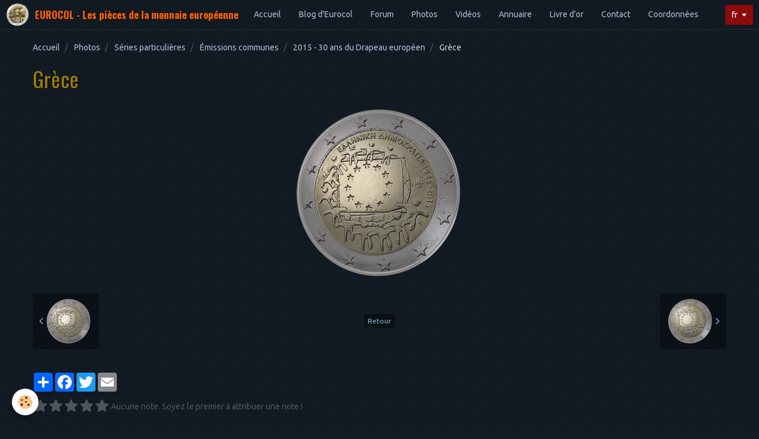

--- FILE ---
content_type: text/html; charset=utf-8
request_url: https://www.google.com/recaptcha/api2/anchor?ar=1&k=6Lcsa04UAAAAAJqSDfJE46B2dOuK_pExAlaHOxvN&co=aHR0cHM6Ly93d3cuZXVyb2NvbC5mcjo0NDM.&hl=en&v=naPR4A6FAh-yZLuCX253WaZq&size=normal&anchor-ms=20000&execute-ms=15000&cb=u9fu7gvz9iy4
body_size: 45586
content:
<!DOCTYPE HTML><html dir="ltr" lang="en"><head><meta http-equiv="Content-Type" content="text/html; charset=UTF-8">
<meta http-equiv="X-UA-Compatible" content="IE=edge">
<title>reCAPTCHA</title>
<style type="text/css">
/* cyrillic-ext */
@font-face {
  font-family: 'Roboto';
  font-style: normal;
  font-weight: 400;
  src: url(//fonts.gstatic.com/s/roboto/v18/KFOmCnqEu92Fr1Mu72xKKTU1Kvnz.woff2) format('woff2');
  unicode-range: U+0460-052F, U+1C80-1C8A, U+20B4, U+2DE0-2DFF, U+A640-A69F, U+FE2E-FE2F;
}
/* cyrillic */
@font-face {
  font-family: 'Roboto';
  font-style: normal;
  font-weight: 400;
  src: url(//fonts.gstatic.com/s/roboto/v18/KFOmCnqEu92Fr1Mu5mxKKTU1Kvnz.woff2) format('woff2');
  unicode-range: U+0301, U+0400-045F, U+0490-0491, U+04B0-04B1, U+2116;
}
/* greek-ext */
@font-face {
  font-family: 'Roboto';
  font-style: normal;
  font-weight: 400;
  src: url(//fonts.gstatic.com/s/roboto/v18/KFOmCnqEu92Fr1Mu7mxKKTU1Kvnz.woff2) format('woff2');
  unicode-range: U+1F00-1FFF;
}
/* greek */
@font-face {
  font-family: 'Roboto';
  font-style: normal;
  font-weight: 400;
  src: url(//fonts.gstatic.com/s/roboto/v18/KFOmCnqEu92Fr1Mu4WxKKTU1Kvnz.woff2) format('woff2');
  unicode-range: U+0370-0377, U+037A-037F, U+0384-038A, U+038C, U+038E-03A1, U+03A3-03FF;
}
/* vietnamese */
@font-face {
  font-family: 'Roboto';
  font-style: normal;
  font-weight: 400;
  src: url(//fonts.gstatic.com/s/roboto/v18/KFOmCnqEu92Fr1Mu7WxKKTU1Kvnz.woff2) format('woff2');
  unicode-range: U+0102-0103, U+0110-0111, U+0128-0129, U+0168-0169, U+01A0-01A1, U+01AF-01B0, U+0300-0301, U+0303-0304, U+0308-0309, U+0323, U+0329, U+1EA0-1EF9, U+20AB;
}
/* latin-ext */
@font-face {
  font-family: 'Roboto';
  font-style: normal;
  font-weight: 400;
  src: url(//fonts.gstatic.com/s/roboto/v18/KFOmCnqEu92Fr1Mu7GxKKTU1Kvnz.woff2) format('woff2');
  unicode-range: U+0100-02BA, U+02BD-02C5, U+02C7-02CC, U+02CE-02D7, U+02DD-02FF, U+0304, U+0308, U+0329, U+1D00-1DBF, U+1E00-1E9F, U+1EF2-1EFF, U+2020, U+20A0-20AB, U+20AD-20C0, U+2113, U+2C60-2C7F, U+A720-A7FF;
}
/* latin */
@font-face {
  font-family: 'Roboto';
  font-style: normal;
  font-weight: 400;
  src: url(//fonts.gstatic.com/s/roboto/v18/KFOmCnqEu92Fr1Mu4mxKKTU1Kg.woff2) format('woff2');
  unicode-range: U+0000-00FF, U+0131, U+0152-0153, U+02BB-02BC, U+02C6, U+02DA, U+02DC, U+0304, U+0308, U+0329, U+2000-206F, U+20AC, U+2122, U+2191, U+2193, U+2212, U+2215, U+FEFF, U+FFFD;
}
/* cyrillic-ext */
@font-face {
  font-family: 'Roboto';
  font-style: normal;
  font-weight: 500;
  src: url(//fonts.gstatic.com/s/roboto/v18/KFOlCnqEu92Fr1MmEU9fCRc4AMP6lbBP.woff2) format('woff2');
  unicode-range: U+0460-052F, U+1C80-1C8A, U+20B4, U+2DE0-2DFF, U+A640-A69F, U+FE2E-FE2F;
}
/* cyrillic */
@font-face {
  font-family: 'Roboto';
  font-style: normal;
  font-weight: 500;
  src: url(//fonts.gstatic.com/s/roboto/v18/KFOlCnqEu92Fr1MmEU9fABc4AMP6lbBP.woff2) format('woff2');
  unicode-range: U+0301, U+0400-045F, U+0490-0491, U+04B0-04B1, U+2116;
}
/* greek-ext */
@font-face {
  font-family: 'Roboto';
  font-style: normal;
  font-weight: 500;
  src: url(//fonts.gstatic.com/s/roboto/v18/KFOlCnqEu92Fr1MmEU9fCBc4AMP6lbBP.woff2) format('woff2');
  unicode-range: U+1F00-1FFF;
}
/* greek */
@font-face {
  font-family: 'Roboto';
  font-style: normal;
  font-weight: 500;
  src: url(//fonts.gstatic.com/s/roboto/v18/KFOlCnqEu92Fr1MmEU9fBxc4AMP6lbBP.woff2) format('woff2');
  unicode-range: U+0370-0377, U+037A-037F, U+0384-038A, U+038C, U+038E-03A1, U+03A3-03FF;
}
/* vietnamese */
@font-face {
  font-family: 'Roboto';
  font-style: normal;
  font-weight: 500;
  src: url(//fonts.gstatic.com/s/roboto/v18/KFOlCnqEu92Fr1MmEU9fCxc4AMP6lbBP.woff2) format('woff2');
  unicode-range: U+0102-0103, U+0110-0111, U+0128-0129, U+0168-0169, U+01A0-01A1, U+01AF-01B0, U+0300-0301, U+0303-0304, U+0308-0309, U+0323, U+0329, U+1EA0-1EF9, U+20AB;
}
/* latin-ext */
@font-face {
  font-family: 'Roboto';
  font-style: normal;
  font-weight: 500;
  src: url(//fonts.gstatic.com/s/roboto/v18/KFOlCnqEu92Fr1MmEU9fChc4AMP6lbBP.woff2) format('woff2');
  unicode-range: U+0100-02BA, U+02BD-02C5, U+02C7-02CC, U+02CE-02D7, U+02DD-02FF, U+0304, U+0308, U+0329, U+1D00-1DBF, U+1E00-1E9F, U+1EF2-1EFF, U+2020, U+20A0-20AB, U+20AD-20C0, U+2113, U+2C60-2C7F, U+A720-A7FF;
}
/* latin */
@font-face {
  font-family: 'Roboto';
  font-style: normal;
  font-weight: 500;
  src: url(//fonts.gstatic.com/s/roboto/v18/KFOlCnqEu92Fr1MmEU9fBBc4AMP6lQ.woff2) format('woff2');
  unicode-range: U+0000-00FF, U+0131, U+0152-0153, U+02BB-02BC, U+02C6, U+02DA, U+02DC, U+0304, U+0308, U+0329, U+2000-206F, U+20AC, U+2122, U+2191, U+2193, U+2212, U+2215, U+FEFF, U+FFFD;
}
/* cyrillic-ext */
@font-face {
  font-family: 'Roboto';
  font-style: normal;
  font-weight: 900;
  src: url(//fonts.gstatic.com/s/roboto/v18/KFOlCnqEu92Fr1MmYUtfCRc4AMP6lbBP.woff2) format('woff2');
  unicode-range: U+0460-052F, U+1C80-1C8A, U+20B4, U+2DE0-2DFF, U+A640-A69F, U+FE2E-FE2F;
}
/* cyrillic */
@font-face {
  font-family: 'Roboto';
  font-style: normal;
  font-weight: 900;
  src: url(//fonts.gstatic.com/s/roboto/v18/KFOlCnqEu92Fr1MmYUtfABc4AMP6lbBP.woff2) format('woff2');
  unicode-range: U+0301, U+0400-045F, U+0490-0491, U+04B0-04B1, U+2116;
}
/* greek-ext */
@font-face {
  font-family: 'Roboto';
  font-style: normal;
  font-weight: 900;
  src: url(//fonts.gstatic.com/s/roboto/v18/KFOlCnqEu92Fr1MmYUtfCBc4AMP6lbBP.woff2) format('woff2');
  unicode-range: U+1F00-1FFF;
}
/* greek */
@font-face {
  font-family: 'Roboto';
  font-style: normal;
  font-weight: 900;
  src: url(//fonts.gstatic.com/s/roboto/v18/KFOlCnqEu92Fr1MmYUtfBxc4AMP6lbBP.woff2) format('woff2');
  unicode-range: U+0370-0377, U+037A-037F, U+0384-038A, U+038C, U+038E-03A1, U+03A3-03FF;
}
/* vietnamese */
@font-face {
  font-family: 'Roboto';
  font-style: normal;
  font-weight: 900;
  src: url(//fonts.gstatic.com/s/roboto/v18/KFOlCnqEu92Fr1MmYUtfCxc4AMP6lbBP.woff2) format('woff2');
  unicode-range: U+0102-0103, U+0110-0111, U+0128-0129, U+0168-0169, U+01A0-01A1, U+01AF-01B0, U+0300-0301, U+0303-0304, U+0308-0309, U+0323, U+0329, U+1EA0-1EF9, U+20AB;
}
/* latin-ext */
@font-face {
  font-family: 'Roboto';
  font-style: normal;
  font-weight: 900;
  src: url(//fonts.gstatic.com/s/roboto/v18/KFOlCnqEu92Fr1MmYUtfChc4AMP6lbBP.woff2) format('woff2');
  unicode-range: U+0100-02BA, U+02BD-02C5, U+02C7-02CC, U+02CE-02D7, U+02DD-02FF, U+0304, U+0308, U+0329, U+1D00-1DBF, U+1E00-1E9F, U+1EF2-1EFF, U+2020, U+20A0-20AB, U+20AD-20C0, U+2113, U+2C60-2C7F, U+A720-A7FF;
}
/* latin */
@font-face {
  font-family: 'Roboto';
  font-style: normal;
  font-weight: 900;
  src: url(//fonts.gstatic.com/s/roboto/v18/KFOlCnqEu92Fr1MmYUtfBBc4AMP6lQ.woff2) format('woff2');
  unicode-range: U+0000-00FF, U+0131, U+0152-0153, U+02BB-02BC, U+02C6, U+02DA, U+02DC, U+0304, U+0308, U+0329, U+2000-206F, U+20AC, U+2122, U+2191, U+2193, U+2212, U+2215, U+FEFF, U+FFFD;
}

</style>
<link rel="stylesheet" type="text/css" href="https://www.gstatic.com/recaptcha/releases/naPR4A6FAh-yZLuCX253WaZq/styles__ltr.css">
<script nonce="wACEcquLGWG5Ru9hXUVmQA" type="text/javascript">window['__recaptcha_api'] = 'https://www.google.com/recaptcha/api2/';</script>
<script type="text/javascript" src="https://www.gstatic.com/recaptcha/releases/naPR4A6FAh-yZLuCX253WaZq/recaptcha__en.js" nonce="wACEcquLGWG5Ru9hXUVmQA">
      
    </script></head>
<body><div id="rc-anchor-alert" class="rc-anchor-alert"></div>
<input type="hidden" id="recaptcha-token" value="[base64]">
<script type="text/javascript" nonce="wACEcquLGWG5Ru9hXUVmQA">
      recaptcha.anchor.Main.init("[\x22ainput\x22,[\x22bgdata\x22,\x22\x22,\[base64]/[base64]/[base64]/[base64]/[base64]/KHEoSCw0MjUsSC5UKSxpZShILGwpKTpxKEgsNDI1LGwpLEgpKSw0MjUpLFcpLEgpKX0sRUk9ZnVuY3Rpb24obCxDLEgsVyl7dHJ5e1c9bFsoKEN8MCkrMiklM10sbFtDXT0obFtDXXwwKS0obFsoKEN8MCkrMSklM118MCktKFd8MCleKEM9PTE/[base64]/[base64]/[base64]/[base64]/[base64]/[base64]/[base64]/[base64]/[base64]/[base64]/[base64]\\u003d\\u003d\x22,\[base64]\x22,\x22QcORL8OCLcKvDyLDocOrXFtYNzxDwolyBBFkJsKOwoJmUhZOw6Esw7vCqzjDglFYwqFObzrCmcKJwrE/IcO1woohwozDhk3CswtuPVfCtsKkC8OyPUDDqFPDmT02w7/Co2B2J8KtwqN8XBbDosOowovDscOkw7DCpMOJb8OAHMKzUcO5ZMOEwqREYMKOdSwIwo3DnmrDuMK0f8OLw7gGaMOlT8OHw6JEw70GwpXCncKbYBrDuzbCtR4WwqTCn2/CrsOxVMOWwqsfZsKcGSZqw6oMdMOJGiAWYG1bwr3Cj8Kgw7nDk3UWR8KSwpBNIUTDlg4NVMOwWsKVwp9PwoFcw6FxwqzDqcKbKsOnT8KxwrfDpVnDmHAAwqPCqMKKEcOcRsOEVcO7QcO1KsKASsOWGTFSasOdOAtIPkM/[base64]/DlMKIw7bCq8KXazEzw5tMw5tHdkAhw7PDjjzChsK3PF/[base64]/fMKfIkbCsiDDsEoqesKfTV7CmxJkEsKdOsKNw4zCqwTDqHIHwqEEwq1rw7Nkw7nDtsO1w6/[base64]/fm7Cgn3CjEDCl2oCPcOXR8O4WG/CjkzDoAnDk1PDvcOGV8KBwonCk8OzwpdGCCbCjsOSK8ONwqPClsKdHcKRbQZZWn7Ds8KiM8KvL1gAw5lRw5TCshcaw4XDrMKAw60Aw7gFfEUdPC9xwoJKwrnClmNoQcKKw4nClRo/FDLDtjJ9JcKmVsO9bxDDmsOewrA8C8KHeDVVwrISw7nDpcO4M2TDn1fDi8KmGmZew6XCqsKZw4vCusOYwpfCmlMFwpXCpDXCpcOTKnoIZRZQwpPCiMOcw77Cs8Kqw7kdSSxWe2AOwrvCu0XDsmTCucKjw53Dv8OvQCjDql3CrsO8w7LDo8K2wrMPPxHDkRw/Cz7CisOzBGXDg2DCt8OpwoXCiH9sXB5Qw4zDl2XChhRBGFR7woLCqgt9VBZ7OsKoQMOvAC7DvsKKXMOVw7I+OTJjwqvCpsOtF8KNMhIhIsOjw4fCvzHCv3QVwrbDgcOmw5vCj8K/w5XCocK4wqAWw6nCo8KtFcKKwrHCkSJSwpENfVrCucKow5jDtcKfIsOrOkjCpcO7TETDp2LDpMKBw4okFsKSw6fDkk3ClcKnRgBRNsKPaMKnw6nDiMO4wrM8w6zCp0sGw4TCscK/w5hVTMKWCcKzbU/CsMOcE8KYwpgKKh08QcKMwoFrwr16WcKTLsK7w7bCsSzDuMKmM8OTNXjDt8K8OsKnHMOZwpBbwpHCncKBXzQuMsOdbT9ew4Ykw7cIQHczOsOlEhk2BsOTOTrCplHCjcKww7xmw77CmsOVw7vCtcOhcFY0w7VANsKzXTbDmMKWw6VSOVk/[base64]/Cuy3Dt3DDhD5vRcOdawbDhsKYfsODwqV1wrTCqSjCvcKdwrFew7xawpjCiUpqa8KXOEsIwp98w70mwofCmAAObcK1w59hwpjDscOCw7HCkgYOCVjDp8Kawq0zw4fCswNfesOFBMKuw7tTw5wXSTLDi8OfwqjDvw5Nw7fCjGIcw4/DtWENworDrV1fwrd1FBnCl3zDqcK0wqDCocK+wpt5w5fCo8KDeWbDl8KiXMKCwrlKwpoUw4XCvDsGwpIVwqLDiwJ0wqrDoMO9wqxtVADDnVo3w6TCp2vDtivCk8O/EMK7cMKPwqzCk8KvwqHCr8KpFMK/wpbDscKcw4lnw5ZIQDoIdGcMYMOCdCfDhcKRbcK/wpd7EAZLwoBTLcOVXcOKf8OIw5xrwrRTAsKxwrphBMOdwoAGw7U2d8KxaMOMOsOCK2dKwoHCo1nDjMK4wrfCmMKaEcKHXzQdAVJpX1RJwrUiJ2fDg8OUwqMJBzUJw6kKAmLCtsOKw6DCq2XDlsOKeMO4ZsKxwpABRcOkRCMqRHgLdmjDsyTDnMKSfMKPwq/Cm8KmUCfCjMKLbSnCrcK2BSEAAsKWRsOdwovDvwrDrsKhw77DpcOCwrnDtylnO0oTwq0zJzrDucKCwpUXw7cCwo8SwrnDqMO4CCV6wr1DwrLCrjvDjMO/PcOBNMOWwpjDgMKsY1YXwrcxfS0GWcKWwobCohDDssOJwqUCacO2LDdowovDnQXDiBnCkEjCtcO6wrBxXcOCwozClMOrEMKKwoEDwrXCumLDsMK8RcKlwpsww4VyVUEIwpPCiMOHa01PwqVVw5DCpmJ0w4klEGM3w7Amw7jDlMOcO1sSSxfCq8OiwrN2V8O2wovDoMO/AcKzZ8O/EcKcJi7CocOtw4nDvMOhD0kRQ3rCuk5KwrXClw3CtcO2EMOPV8OiSBptJcKiwpzDgcO+w61NNcOUY8K7RsOnNsKwwo9Awr4Mw6zCiUoSwonDgGJWw63CgjJNw4fDnGxxWFBeT8Kow7c/JsKqHsK0W8O+PcKjQVEJw5dXMCXCnsO+w6rDkT3ClXAIw5RnH8OBJ8KswpLDvktFfcKPwp3ClwFOwoLCkMOowrwzw43CocKhVS/CvsODGmUIw67DisKfw5AbwoQnw5TDiRpewoDDnkVaw4fCvMOXIsKAwoA3Q8KtwrlHwqAiw5nDl8Oew45sJMK4w4DCn8Ktw4VPwrzCqcOBw7/Dl3fCizINEzjDqEZLUBh3CcO7VcOOw5w2woRQw7jDlzAFw71LwqbDihLCqMKZwrnDrcOMF8OVw71bwq4/[base64]/DujfCrcK7DzrClsOgwrdYKsK9w4Uhw5kdBxo4dcKPKmDCj8O8w6xMwojCkMKJw5ARGQfDnlvCmBdqw5kqwq4Baxskw5tJQRvDtzYmw6TDqcK4VBt2wo97w4ksw4fDnx/Ch2XCkMOGw67DkMK9KgtMaMKxwqjDjjPDuy8eEcOSHcOfw4QKHMOjwp7CksKhwr7CqcOEODZ0azbDoF/Cs8O2wqLCvQoYwp3CgcOAHW3Cj8KUQMKqBsOdwrzCiwrCtiVTNHjCsjU/wpDCkidEQsK2G8KENXzDg2/CmGAJdMODNsOawr/CpkUWw5zCrcKaw6dgLl7Dn2BuQCTDjjxnwq7DpnTDnX/CkAoJwrUIwqbDozxuOhQMf8K3YV0HMMKuwrwGwrM4wo0nwr8CKjbDrBNQD8Oaa8OLw4HCs8OTwobCk2I+W8Ocw5UEdMOXLGg6dFYVw4M0wpp8wr3DvsK3IcO+w7/DtsOjTDcKOxDDiMOUwpwQw5tNwpHDuCPCqsKhwo9wwrvCjCvCq8OgFDo2dHzDo8OBQi0dw5XDjg3DjsOCw6I3A3ICw7Mgb8KCGcO6wrIVwpdkFsKpw4nCpcOxGcK1wqdnGT7Ds3JDGMOFYh/CtnYAwpPCi0QnwqNBI8K1OEjCgQrDk8OERFTCiFEAw60LTMO8L8KfdgQ6Xw/Cm2/CuMOKfD7CtBjDo1BbLMKyw7Mdw5HDjsKXQCp+IGwMAMOBw5DDuMOrwpnDm1Zuw50rcH/CtsOOFy7Dm8O8w7gOBMO4w6nCvFo/dcKTNG3DrRDCo8KQeTBsw5M9cXfDpV8TwoXCn1vCsGZawoNqw5jDgFE1JcOcR8KPwpUhwqsWwq0Ww4bDt8KWwpLDgyfDncOcHTnDo8KXSMKubGbDhykDwq0kMMKGw6PCvsOtw5BrwoV0wpMZXDvDt2fCphAWw47DgcOHNcOjIQQdwpEuwrbCjcK3wqrCp8K1w4/CmMOhwo1rwpMcPSsxwrgBacOTw7jDhyVPCzpWW8OFwqjDh8OzL2HCpk3DpCI/GcKpw4vDvsKewo3Cj0wpwqDCisO4dcOlwo8SLxHCuMOKdkM3w5jDsQ7Dpzp/wr1JP1ddcm/Dt2PCpcKeXinDm8KXwoUIRMOHwqTDk8O9w5zCm8K3wrbCi2nCvFTDuMOjUGLCqsOZcEDDl8O/wpvCgj/DqcKOFCPCm8KZT8KiwpfCqC3DogdVw5sbL0bCvsOqDsK8V8OfR8K7csKkwoEyc0TCsDzDr8KsN8K5wqfDnS/CqEsjwrzCo8OewrrDtMKpIALDmMOawrw5XUbCvcK0e3BMcSzDq8KZFkgISsKwfMK5ZsKCw6LDtcOuaMOuXcOpwpQ4X23CuMO1wqHCq8O3w7kxwrLChRxhIcO/HzrClcOvTDdewp9Swpt3DcKhwqAhw71XwpTCgmnDvsKEcsKNwqZ8wrhBw4XCrCcuw6PDnnDCmMOdw6deSCJvwozDvE9ywqF+QcONw53Ctg5Qw7/DucOfFcK4GGHCsDrCuCB+wrtzwpcIVcOaXz0twqzCjcOJwpTDlMOmwojDt8OtJcOoRMKGwqPCqcK9w5vDtsKDAsOewpgbwq1DVsO7w7LCpcOdw63DkcK7woXCkRV1w4/CkmFFVRvCiDXDvwgTwobDlsOsXcOww6bDk8KNwo8/[base64]/CnWrDk8OLS3s2w5QYwq80wqt0JXVIwqx8w6bDjXZEKMOhZMKzwqceaVsXWU3Cpj9+wp3DsmvDjMOSb1/CtcKJHcOcw5XClsODR8OwTsO+J3XDh8OIMgMZwokdAsOVDMK1wqLChQsJNA/DgE50wpJrwpNbORAlIMODcsKMwq5bw6pxw70HVsKFwo4+w5VWf8OIEsKVwqJ0w6HCkMOeZC9yRmzCr8OdwpTClcObw6bDpMOCwqFLBSnDrMK7UcOTwrDCiSFUIcKow4lTEGrCtsO5worCnCTDoMKOAivDlDzDt2pqA8KUBx/[base64]/DoCBuV8O1dRcjCMKLCnXCnWjDnnA9w4N6w5fCjMOAw4ZGwqXDjwQ7LQd3wojDpMOpwrPClh7DugPDl8KzwrFZw4/DhxsUwqDDvwrDjcKVwoHDlUoZw4cJwqZKwrvDr1vDhDXCjH3DnMKYdjDDqcK4wrDDlForw44xAMKnwo5zIsKLHsOxw7nCmcKoBS3DpsKDw7kTw7Akw7TClC5jX0fDrsKYw5vCiBV3Z8KQwo/Dl8K1ZTTCusOHw4xNTsOQwoEKKMKVw7I0NcK/[base64]/DsjM+w5DCmGVrwpREwr3Dpg/DpMOiwop+F8Kkwo3DncKTw4XDssKRwrtZeT3DljgHfcO8w6vCisKMw4DClcK3w67Cs8KzFcOofnrCicO8wp09CmF4IMOpEHbClsKCwq7DlcOtVsK9wpvCk1zDisK4w7DDhlFBwpnCo8KHYMO4DsOkYkpxEMOwTT5UJCbCmUU3w7ZWAxtwB8O4w4zDg2/Di1bDjMOpGsKSO8OfwqXCm8OuwofCljJTw5BQw6N2EXEVw6PDv8KqOUkAT8OSwp8HTMKpworCpz3DmcKsMMKGd8KmD8Kjc8KYw5BnwrxWw4E9w4sowpctVxHDgljCjVFJw4www4hCBA/CjcOvwr7CpcOnCUTDogHCi8KZwo7CrQ5hwqTDnsK2F8K0R8ODwrbCtjBXwoXCiFTDlMOqwp7Cu8KcJsKEYC81w5bCu0F2wo1KwooMDzFNKSTCk8Otw7FRFD17w6XDuxTDnAfCkg4wHBZ0HR5Sw5NQw5PDqcOhwp/CksKdXcOXw6FHwp85wrczwpfDrMO+w4/[base64]/ADkvbsKPw5nDksK/QsO+IsORw5zCjMO2FsOZIMO9w5QNwpguwqDCncKnw75gwpdlw5DDg8K4LcKGT8KBch7DscK+w7UFIV3CisOuEGDDoSPDrU3CqXQvXDHCrxPDvmlVInhcYcO5QcObw6J3YGvCi0FoTcKgfBpwwqAVw4LDr8K9aMKQw6/Ct8Kdw5NTw6dYFcKQKn3DncO5SMOlw7DDkRnCrcOZwr09CsOdPxjCrcOtKEFEM8O/wrnCoiTDg8KHA0ASw4TDlHDChcKLwpLDtcOZblfDv8KMwrnCrlvCiUMew4rDqcKtwrgSw7Aawq7CjsKuwrzDv3vDo8KPwqHDt1x/wrpNwqItw4vDmsKHR8K4wo4Ef8OwUcKxDyHChsKzw7cGwr3ChBXCvhgEVBPCligrwp3DgRI5NgjCkTPCmcKTR8KRwrEfRh/DlcKHLXcAw67CvcKpw4HCmMKQRsOywrESK23Cm8O4QkRtw5jCqkXCgcK9w43Dr0DDmW7Cu8KBZ052D8Kqw7JeG0vDocK9wqsvAmXCicKzdcOTLQMzC8KHcjw/[base64]/WcKcwrBJYAvDusOvYG9Xw7ZiacOZT8OITykMw5UTFMOdw4bCtMKUVgHCrcOMV3kDw753RCd+AcO9wo7DvBdNbcOowqvCtMKTwr7CoxLDkcOkw53Dr8OufcOswrjDo8OGNMKIwoPDrsO/[base64]/DjX00w5MCXXPCnMKow6nDqsOXw6BPXMOhKMOzJsOnQMKxwqUaw5oVJcOJw4QPwqPDlCFPDsOgAcO+P8KKUQXDscKOahfCk8Krw5nCj2fCpGhyTsOuwo7Ckx8icR5fwoDCrMO0wqJ6w5IAwp3CmiIqw7/DgMOywqQuGnDDlMKAelA3PU3DvMKDw6UZw7J7NcObU2rCoFw4QcKHwqLDig1ZG0MAw4rDkE5ww5Amw53CrzbDlUdDH8KqUAjCqMKHw6oCOxvDqxnDtTFKwp/DtsKVb8Osw6V4w73Cj8O2I2wiN8Omw6bCksKNK8ObQRTDvGcYbcKrw6/[base64]/wrXDjcORw6HCuT7Dlx8DJTPCrw8nHGPCnsKjw58YwoTDvcKHwrzDuRECw68YGk7DgQp5woHDogfDjmRDwoTCtWvDslrDmcKkw4gHE8KCOsKaw5XCpsOPWE4/w7bDt8OfEw4yXsOZTjDDhiAkw7vDpQh+PsOcwoZ4TyvDn1Rxw47DisOpwq0BwqxswoLDuMOYwo5FEW3CkDBlwpxEw7zCrsOzVMKnw6jDhcKyVAwvw7MnBsKmJTrDpy5Vd1bDscKLZVjDq8K7w6LClDd/[base64]/DlSbDlMOjwqDCo8KXXcO8w7zCucOww6nDoRcPB8KGccO6IzAQTMOBGCTDiyTDlMKKYMKOV8K/wr7Cg8K9BXfCn8Knw6rDiCdAw5/DrkgfSsKDch5rwoLDqQTDscK1w57ClcOkw7UVHsOFwr3CgMK7FMOjwoErwqDDnsKywq7Ck8KzNjU7wqNIXGTDokLCnlDCgjLDmm/DtMOCYgANw57Chi/DgUY7MFbDj8O9FsOiwoPCicK4P8OOw4XDn8Oqw4xddhAgaGRvTS8KwoTCjsOSwoXCr2IOUlMBwqzCv3lzecOTCk9mWcKieQ0/TDbCjMOhwrEHKHjDs3DDnHPCpcO1esOhw6AZUMOew67Dnk/[base64]/CqcKuIFtVw43Dk8OPwrHDg8OcIF8vGsKDw5p+bk1ywpUICMKwWcKRw4x0XsKtDhMNVMOhHMK+woPCvsOBw6EQccOUCDPCj8OdCyjCqMKiwovCtGDDpsOcMU5/PsK/w7jDj1sAw5zCoMOmecOjwphyBcK0VUPCiMKAwp7ChQjCthsdwp8mJX91wpfCuSE7w5oOw5PCj8K7w7XDn8OXC1QSw59uwpZyMsKNQ3PCrCfChlxAw5vDrcKgQMO1Ulpbw7BDwr/Cv0gRbCYqHwZrwofCn8OXL8O7wpTCs8K/[base64]/w6YXwq/DgsOWw73CtsKWw6TDqMK6TljCvDpUWcKGBXxyQsOqGsKVw7vDgsOTblTCvnzDlRLDhxBJwpcVwoA2C8OzwpvDhUoyOG9Ew4InPiEfwrHCh1hiwq4fw5pRwpp/DcOmTmEywonDi1nCgcOYwprClMOVwpFtCijCpmsUw4PCn8ORwroBwoUgwojDkEHDl0nDnsOJdcKjw6sLO1wrXMOdRMOKMitoeE5eUsOkL8OMccO7w6BeLiV+wpTCqcO9V8O7HsOmw4/Co8K9w4LColLDn25eJcORdsKaE8OZIMOiAcK6w785woVWworCgsOpZzRvIMKmw4jCtknDrkE7F8KLGCMpFU3DpkMANX3DuBjDscOQw5XCgX9iwqvCpx4oTnclZMOQwqkmw5dJw51eYUfCiVYPwr1Ef0/[base64]/CocKxXsOHLWrDljLCgsKfGsOuwqoSw53DvcK7cR/DrMOrUFgywqVIESnDuwzDmwzDlm/CmkFQw4I5w7lvw45Yw4w+w6jDq8OwRcKfWMKQwqXCnMOkwoRqOsOKF1zCrsKMw4/Cl8Ktwq46AEXCnnDCj8OnBwMAw47DhsKMGRrCklHDjAlFw5LDusOBZRcRUEEwwqQ8w6nCriQ+w6dHasOiwq09w589w6LCmzV8w41Owq3DuElrWMKBIsOfWUTDvWZ+EMOkw6Bhw4DCiioMwplpwqAqdsKfw5NswqfDmMKYwq8aEU/Dv3nCjMOoLWjCn8OlTVPCs8OcwqEhcUYbET4fw6s+bcKlDkdjTW07F8KOCcKtw6tCaT/DoDcAw585w49Xw7nCpzLCt8OOQQYcHMK9PWN/[base64]/RMKmNhjDnkYiAsOEwrp1WFUYw7F7LsKLwo00w5fCtcOmwoZdDMOKwpEwPsKrwprDg8OGw4PCkzJhwr7CqS09BsKcG8KuQ8O4w6ZCwq86w7p/S1LCrsOXCXvCksKmM0tXw6PDlBQmSyrCoMO8wrobwowFOiZIKMOtwpjDl0XDgMOuZMKvesKfGcOXO23DssOMw5LCqh8Dw6TCvMKBwprDv29/[base64]/DjlDDlsKcwrjDigVWw4Qfw5/[base64]/DpsKnw4zCusOaKEFzNMOhGR/[base64]/DtMOrw5ZyNFPCpWPDncOlw545w6zDtsO0bgbDhcKBw7YhaMKQwpjDtsKgOC8hV2jDsCMTwrR2DsKlOsOMw7E2wqItw5HCosOVI8KYw5RKw5nCucOxwpkQw4XCukvDlsOJFlNcwozCrGscOMK/QcOtwqTCqsOrw5nDpjTCt8KTGz1hw6bCun/CnE/DjHPDq8O8wpEvwpTCv8Opwqd/XTZSJMOuTlJUwrHCqwx/ZBBmYMOIBMOywrbDoHNuwpfDjkx6w73DucOMwoJowo/[base64]/w6vDsxTDscOKwoc6w4ojEnDCisKtAMOIQT/[base64]/CosKmwrQvwrIfwoMVw7s9w5fDk8KNw6zCtMOJWCsNZyFQYBFWwrsgwr7DssK2w7LDmXLCg8O/MT8zwqMRKlYrw51jW0jDpRHCoAQvw4Nmw45XwoF0w7RCw7/DrAhiU8Oew67DrDhAwqXCkm3DosKuZ8Kmw7fDkMKLwqfDusOCw6nDpDjCm04/w5LCk1dQMcK5w50AwqbCuRLDvMKAXMKXw6/DqsKjOsOrwqZ+EzDDrcOECCt1ZFR5P3NxdnTDscOafV9fw6NdwpFbJz1lwrjCocKaRU8tM8KwCV5bcA4UccOIZMORLsKmCMKnwpwnw5MSw6gbw7pgw4JyOgMoIndgwpgxWx7DkMK/[base64]/DikwkGsKBSgTCgsKfw5FuwppEV8Kcwq3ClRrDssOlGkbCsHxjMcKVbMKSFlLCnAPCnGPDmn9AcsKNwpjDjwNUDkBYVhJCXnM5w5YnXwfDgVLCqMKsw53CnkomQWTDpSF/KF/ClcOFw4h6aMKhSycnwrBFKSpbw67DvMO8w4jCpigLwoRRfDMfwoRlw7HCiTxNw5kXOsKnwprCgsOnw4gCw51LBMOEwq7DtsKBOsKlwoDDvHTDjw/CmcOhwrLDpEoCHx4fwpnDkDnCssKRSRHDsz9rw4LCoh3CvjUFw6oNwrjDhcOiwrptworCsCPDl8OXwoEAPScxwqkuCsKNw5jCm3zDjWnCi0fCtsK6w7l1wqvDncK5wqrDrAlsYMOWwr7DgsKywrIFL17DpsOSwrERAMO4w6fCm8K8wrnDrMKmwq7DiDTDh8KHwqJ/w60lw7ZEDsKTccOUwqtoA8Kyw6TCr8Ojw4M7TTU1WxzDn07CuVfDrljCkUkgVMKQcsO+YsKDJw8Rw4weDAvCjw3Ct8KMNMKPw5jCqWdqwpdXPsKZN8KywpZtfsKoTcKXHRhpw5N8fwpKeMOJw5jChTrCjipxw5bDv8KdI8Omw5XDnH/CjcKoJcOwDwVEKsKkaQ96wqU9wpsPw6hyw7Rnw5pKYsOKwr0+w67DhsO/wr0/wqvDsmwcdcKYXMOUOsKww6vDqEsCRcKAO8KsbnbCtHXDlEbCrXF+aUzCmSIww5vDu3bChlc3fcK/[base64]/[base64]/ChsKuwqbDsW/ChcOKbcOwdcOYUsKaw4/CrcOPCMOvwohRw75HDcOuw4lfwpU2ZUpKwrd/w63DtsOxwrR4wqTCtcKSwpZxw5LDj0PDoMOpwo3DlUYfRMK0w5jDlANNw4ZcK8Oxw4cJW8KlCRMqw5FDSMKqMg4Awqc1w4hqw7BHKTYCMDrDhMKORwbCo04qw6vCk8OOwrLDlwTCr0LCg8Knwp49wpjDmDZaDsOFwqwFw6bCpUjCjybDo8OEw5HCqj3Cv8OmwpvDnk/[base64]/w7LCq39Kw6BRwovDusOZacK/wpHCjw4ewrpOdHzDhX7Dvwcyw7k3LD3DiHYUwrR5w75SCcKxQXBKw7c2Z8Owa0snw7Nsw4rCkUhIw4dTw79dwp7DqBtpIypCOsKsbcKuO8KufXELeMOnwrTCh8OAw5YnN8KfA8KLw5DDnsOBBsO6w7HDs1F7IcKYd0wQdMKpwq1aIC/DusKQwrMPanJUw7JsScObw5VKT8Oqw7rDl0UOOnw2w7BgwrYKFDQBXMOGI8KFCjbDrcO2wqPClR59XcKNenY0wrHCmcKoMsKfJcKcw4Ncw7XChxQQwrUhX1TDunlRw64BJknCjcOXazZ9RljDkMOhUwLCuzrDpy15ZA52wo/DnX7DjmBtw7DDgTEQw44gwqUFWcOmw5hlUErDv8Kjw7BeWw4rOcOKw6zDrHxaGRPDrz3CmcOrwqBzw7TDhTTDkMOHX8OPwqbCksOhw593w4ZDw6bDicOhwqJEwplvwrPCtsOgGMO/[base64]/bzA3wqbCqgvCih/DtcOGc2g+K8KwQsOwwrJjccOIw73Cl3fDsyHDk23CnGB9w4ZZN25aw5rChsKLMALDkcOmw4bCv05Dw4ouw5HDp1LCq8KGPcOCwo7DhcKvwoPComfChMO3wqRKJErDncKjwpbDkyh3w44UFCfCnA9URsO2wpbDkH1Uw4RkB1DCpMKlN1QjdD4Kwo7CisO/dx3DqHBdw6s4w4LCvcOEX8KmMsKdw4d2w4hXK8KXwrvCqsK4a1fCk07DpzJ1wpjDnzB8L8KVcHhKYERjwoXCm8KPenJsRkzDt8KBwrQOw5/CmMK5IsOfbMK0w6LCtCx/aXHDjS47wrARw6PCjcOgVGQiwoLCv0Uyw4TCkcOGTMOtTcKpBx1Rw5/[base64]/w5JFw6U+w7Ryw4ctJ8KXERfDoMOgwrXCo8OmMcKDw6PDqXQPc8OESn/Du2Z5WsKJFsOCw7lCR0RewpARwqrCscOiWnPDrcOBBsOCXcKbw7/CqX0sUcKTwqcxG3vCtWTChzDDt8OGwp1UKj3Ci8KGwrPCrSxXTMOMw6/Dg8KaXGbClcOMwrEzEVN4wqE4w6fDgsO0K8OXwo/CrMKhw7lFw5dBwqVTw7nDh8KIFsO8bFrDiMKkXEV+O2zDp3txNiHDt8KUSMOLw78vw7tRwo9Rw4XChsOOwpB4wqnCtsKEw4lJw6rDvsOywq4PHMOJAcONeMOlFFUyJSrChsOxD8KUw5TCpMKfw4HCoG0ewpDCqiI/J1rCuVvDsXzCnMOfdD7CiMKlFyw5w5vCv8KxwoVFUsKSw6AEw54ewq8YTz5gR8Kswq5LwqDCu17CocK2XBHCgh3DgMKcwrhpZU1MEynCvsOVK8OkeMKsd8Oow58lwpfDh8OCCsOKwrBoEcO7GlXCjBt+wr/Cl8OXw4VQw7rCpcO/wrYNWcK+Y8KcMcK+b8OiKXbDgh5lw45CwoPDmiMiwofCmcO6w73CqxkKD8Ozw4E8F18Iw5d6w4BLBsOaYcOMw5XCrTc3H8ODOzvCoDItw4FOH1/Cm8Knw6ApwonCnsOKIEU5w7V+azoowqgHJMKdwqpxSMO8wrPCh3s2wrPDnsOzw5QVWQk+HMO5bGhVwpNoacKvw5fDp8OVw4VPwofCnkg0wpVQwoJqbBdYH8OyE3LDoC3CmcOSw74Pw5x1w75nfHhaScK8GC/Cg8KLUMOXAW1QbzXDtT92wrvDlFBBCsOWw7s+wq8Qw4UQwoMZYUJqXsOgcMO7wpt4wqBNwqnDicK9OsOOwrkfGUssasKLw75OVzNlYTAHw4/CmsO5IsOvCMOtSW/[base64]/w7jDr2htIcOVw6/DhcOiNHVEw4PDvXLDok/DrhfCpsOMWRRNZsKNbMOIwptjw7DCvSvCusOiw67Dj8Ohw7VQIHNAUcKUBQ3CsMK4J30EwqYAwr/DqsKEw6bCucOnwrfCgRtDwr/[base64]/ChhZgK8K+wpLClcOeF8KIasKew43CkEHDugzDryXCpRzCs8O6MxIsw5ptw7PDjMKWIn/DiFTCvxwsw4nCmsKRa8KZwrNew58gwo/Ch8O8dMO1LmDCvMKCwpTDsxLCv2DDlcK8w51yKsOSUk81EsK0KcKqXsKpd24NBcKowrIBPkHCkMKpbcOlw6kFwp0ORyxmw41rwqzDiMKYU8Ktwocaw5PDjsK9wqnDvR8/[base64]/[base64]/[base64]/CvcOgbWXCiw7Dj8K0w67CoMKiOC/CrX7Dg0PCpMOYNFzDsBsnLDzCpigOw6fDv8OyezXDiiU6w7fCkMKbwqnCo8K6YmBsRxMKKcKSwrhxF8OHB0JRw6Q5woDCpSPDh8OIw5lcWWxrwqtRw6h1w4LDpw3Cv8ORw4YlwosEw5LDimwGZ0/DpTbDpGxRKVYWe8Kvw71LcMKPw6XCmMKZTcKlwoDCocOnTxxOEjDDg8OCw64RRAfDv0ApFCwZAMOTDD7ChcKnw7QEciZEbi/DhcKiEsKNF8KNwobCjcOtJlfCikzChUY3w6HDscKBWF3CsHUdezTDg3Uww6gkTcOgBDjDty7DvMKTd3c2DkHCtQYRw5spdEFyw41awq4LYkjDp8Oewo7CmXACcMKIJsOnfsOiSGY+TsKvPMKgwpskw5zCjSFLKjvClyEkBsKtL2FRfQsqMXICGT7CoVPDmU/DlB9bwoEKw7FVVsKqD3RpJMKtwqnCgMOSw5LCtSBUw6hfaMOvfsOOZAzCnVp9w7BICnzDs1vChMKvw5/Dm093VWHCgAwdI8OYwqx+bD9uWj5sTEEUAFXCkSnCg8OzLG7DvgTCkUPCtSXDkgzDqxbCihjDv8OgM8K1GUbDtMOnX2VUAQZydTPDn00pSyt7OMKYw5vDi8KSZsOUQMOebcKQaQdUT1NQwpfCgcOAHB9/[base64]/CssO/SgYzwo3DjsOjwohtV1IxasKJw5lKI8Oxw5lrw7DCrsKXQVIYwp3ClisCwqLDt2FJwoEnwoRYS1nCrMOSw7TChcK6SyPCil7CoMKdF8OZwqxHRULDoV/DuUgrPcOZw7ZvbMKlaQ7DmnLDoBtBw5hnAzHDlMKKwpw1wqfDi2zCkEV+LUdSCcO3Rjo8wrV8C8OIwpR6wrtGCzclw69Tw5/[base64]/Dt8K0w73CpWPDicKlw5bCksKNwrs7UsOoZcO0bsO1csKywrUVRMOCbgl8w4vDnTMRwoMZw47Dux7CkcOpc8KMRQrCscOQwoLClyhWwq8ZFR84w5cHXMKwYcObw5xwET1SwpgXIV3DvkZcY8KEWhRrLcKdwojDtVl4bsKNCcKfTMOYdSDDi27ChMOqwp7Cm8Opwp/[base64]/Cijpow7/DvMKnwprCikB2ZRXCrsOzw5BkLytRGcKcBCF2w4huwqI4XEjDr8O+A8O4woNow6tGwqA8w5dVwrAIw6jCp1/CmWs/GMO3BRcFWsONKMOoDA7Ci282IHdQMAovVsKVwp1sw7EfwpHDhcO3GMKkIMOrw4/[base64]/w5DCn2bDm8KFw5IHS8OOKMKbfsOCw5HCgcKCFMOKRxPDu34MwqJZw5rDiMOZP8OANMK+NsOyP1EdRivCr0XCjcKfNm1bw7UqwoTDkmd/aDzCijQrS8OZNcKmw4/DtMOKw47CohrCiCnDsXdGwprCmy3CnsKvwojDhA7CqMKwwolCwqRUw7sYw4IMGx3CryHCqnEdw6XCpS8BIMOkwrtjwqNJFMOYw7rCvMO4e8K4wrXDuQzCjT3CnDfChMK+KjgQwopxRyA5wr/DvFY6Nh/[base64]/CjcOkCzbDhMORKMKSwpRlasK4w6tHGCTDrFbDsXjDlgB7wrB9wr0DdMKzw4EzwrpeCjVBw6jCpBXDqF11w4B6YCvCtcKpb2glwo4pEcO2SsOjwo/DmcKxfF9AwqcAwq8EEsOCw6oRecK4w4t9QcKjwrdZRsOmwowrBcKHFcO/KMK/[base64]/DvMKAJ8OfwobDlsKsbFHCnEbDj0xvwrHCkcO2w5tUwqTCrUfCqFnDvBIaQlAWUMKLdsOSFcOxw7siw7IPMAXCr0wUw6ksOkPDp8K+w4dsX8O0w5QzWRhOwpRFwoUtX8O1PkvDjllvQcOjXVMcRMKtw68yw6bDgsOSTB/DkBvDuTzDosO8ISvDnMOsw7jDpkXDncOlwobCrEhPwpnCu8KlDxk5w6EXw6knExrDr1xQJsOcwrlgwqLCoxt2wpUFd8OXbsO1wrnCgcKHwpvCuXQpwqdRwrrCvcOzwpLDqT7DsMOmDcKYw7jCoTETIk0/NTTCiMKxwp5Ow45Dwo8mGMOeEcKOwonCuwDCqwpSw5dVNzzDgsKSwqVTRU93JMKTwrQWY8OAY2V4w4YwwqhTIjnCpcOhw4DCtcOkGEZ8w5PDk8KcwrzDuhTDtnrDhizCpMOvw7YHw6Qiw4/Cog/Coh1ewpQLbHPDnsKxDDbDhsKHCkfCicOQWMK/fTLDuMOzw7fCn3MpcsO5w4jCpgkkw5dCwobDkQE9wptoSy1+aMOnwo5uw6g6w7csU1hRw5JhwrFqcUs+BcO7w6zDp0BBw6ZxTzAwMHvDhMKDw5dLacOzAcOpCcO1JsKlwrPCpzI3w5nCs8K+GMK6wrJoJMOzCBp4Sm9AwqY7wrgLZ8OHNUfCqBohJMONwonDu8K1wrg/UAzDt8ObbXIQL8O9wqTDqcKJw7nDvsOdw4/DkcOOw6LCh358acK7wr0oewQpw5vDkybDjcOHw4zDlMOJY8OmwoTCnsKEwq/CnVFkwq4jU8Oowrh+wrNCw5bCrMOgFUnClk/[base64]/DjcOPw6HDncKDw5kUw5XCp8O/w7R3wphewo7Crx0MWcO9YE5kwoPDo8OJwqxfw5d3w6HCpxQMRcK/NMKALmQOBXdoCnU5USHCoRnDoSjCkcKEw70FwoXDlcOZfHACVQt6wpV/[base64]/CgUU/KTfCllrCgjooCMKIwqNrU3I7V0DCs8KTw7o/OsKMRsKnbTh0wpV0wonCo23ChcKew73ChMKCwp/Cn2sswrzCmhARwq3Cv8O0WsKOw7zClcKkUnTCssK7H8K/EcK5w7FSesOcUk3CssK1DwfCnMKjwoXDn8KFFcOiw6jCkgHDhMOOT8Onwpl8AGfDtcOKM8OFwopWwokjw4kfHMOxcz51w5BWw6oIVMKSw4DDlywqQ8OpSAoXwpjDs8Oqw4gYwqIXw6wzw7TDhcKNV8K6PMOOwqh6woXCjnrCkcOxAXxvYMOND8KiemdIW0/[base64]/CgMKbw5LCjMOKwqbCqcOeWMOjAMK4RcOZw7lKwp9lw493w77DjMOtwpQef8KOHmLCsSnDjwLCr8KVw4TCoX/CgMOyfht7Uh/[base64]/ClBgpC8OwIT/CrsKrLmPCqmdYXxfCrxTDpUTCtMK0woF5wqZ4LxbDkhk2wrzCjsK0w4pHX8KcTj7DuSPDgcORw50wbcOQw4RSRcOxwrTCnsO0w6LDosKdwohQw64gSsKMwpULwpLDkzAZQ8KKw7fCvxolwq7Ch8OfMDFow5grwpbDrsKkwrs7AcKTw68XwqfDksOIFsKwEsOuw5w9WB/[base64]/[base64]/[base64]/[base64]/ClsONa8OZwrozGCvDvB/CicO/w6TCvMKewobCimTCvMONwqApbMK2WcKUdVIJw7MYw7gtZXUjL8KIb2bDkm7CicOrFFHCrT3CjTkPLcKvw7LCncO3w6xew4Asw5d+AcO1UcKfUMKNwrEsXMKzwqMWLSXDhsKldsK7wpjCmcOkGMKJJQXChhpVw5hAZzjCmAIuI8Kkwo/DpXnDgwx8N8OHZWbCiizCrsOqasO4wrPDmVF0P8ORI8KBwow9woTCvlTDhwMlw4/[base64]/CmcKIb8KhwoDDkcK3wrlNdhFRwoPCkcK+w49KesOofMK4wpMFV8K1wrkJw4HCmMO2YMKMw7TCs8KYBEjCmTLDp8KNwrvCq8Kraw14CcOXRMOjw7Ydwo8YKWM9LBpJwqrChX/CqMK/cy3DiVTChm9iU13DmHIVQcKyacOEOEHCgU3CusKMwqJ4wrEnXx3CpMKdw68ERlTClwvDqlp3PcOtw7nDuwxcw6HCncKTMRpqwpjCq8K/[base64]/w5bDjMOEwr3CosK9Q8K6w7ASK0tHw6EXwoJ+JHNiw4wVD8KBwoctFxHDix1/bVbCuMKGw67DrsOpw4YFE2DCoTPCmhbDtsOkEw7CsADCp8Kkw7dYwovCjcKOVMK3w7AkWSppwpbDjcKlZQM3B8OwIsOrelXDisO/wqFGT8O0CDBRw7/CmsKoEsO/w7rChBjDvUooXHA+cE3DtMKOwqzCtE08QcOiN8O8w4XDgMOofMOXw5gtJsOPwp0cwp9Hw6rCu8OjKsOiwrLDmcKr\x22],null,[\x22conf\x22,null,\x226Lcsa04UAAAAAJqSDfJE46B2dOuK_pExAlaHOxvN\x22,0,null,null,null,0,[21,125,63,73,95,87,41,43,42,83,102,105,109,121],[7241176,760],0,null,null,null,null,0,null,0,1,700,1,null,0,\x22CvkBEg8I8ajhFRgAOgZUOU5CNWISDwjmjuIVGAA6BlFCb29IYxIPCJrO4xUYAToGcWNKRTNkEg8I8M3jFRgBOgZmSVZJaGISDwjiyqA3GAE6BmdMTkNIYxIPCN6/tzcYADoGZWF6dTZkEg8I2NKBMhgAOgZBcTc3dmYSDgi45ZQyGAE6BVFCT0QwEg8I0tuVNxgAOgZmZmFXQWUSDwiV2JQyGAA6BlBxNjBuZBIPCMXziDcYADoGYVhvaWFjEg8IjcqGMhgBOgZPd040dGYSDgiK/Yg3GAA6BU1mSUk0GhwIAxIYHRG78OQ3DrceDv++pQYZxJ0JGZzijAIZ\x22,0,0,null,null,1,null,0,1],\x22https://www.eurocol.fr:443\x22,null,[1,1,1],null,null,null,0,3600,[\x22https://www.google.com/intl/en/policies/privacy/\x22,\x22https://www.google.com/intl/en/policies/terms/\x22],\x22sdlwa06J60jSxnxyEkz389xeUrwzN9y+fj7LNnijBjU\\u003d\x22,0,0,null,1,1762385900167,0,0,[115],null,[184,63,14],\x22RC-XHnEOPMHMR4k8A\x22,null,null,null,null,null,\x220dAFcWeA6nXQtV2ItP8JfeJIa-gBbQaX5EG_JYirGJXjoRzOxjBmh0GAG1C7NrpWVdn9-J96JK4OhEux6BDyILRlFwDjSaaAZ_yg\x22,1762468700126]");
    </script></body></html>